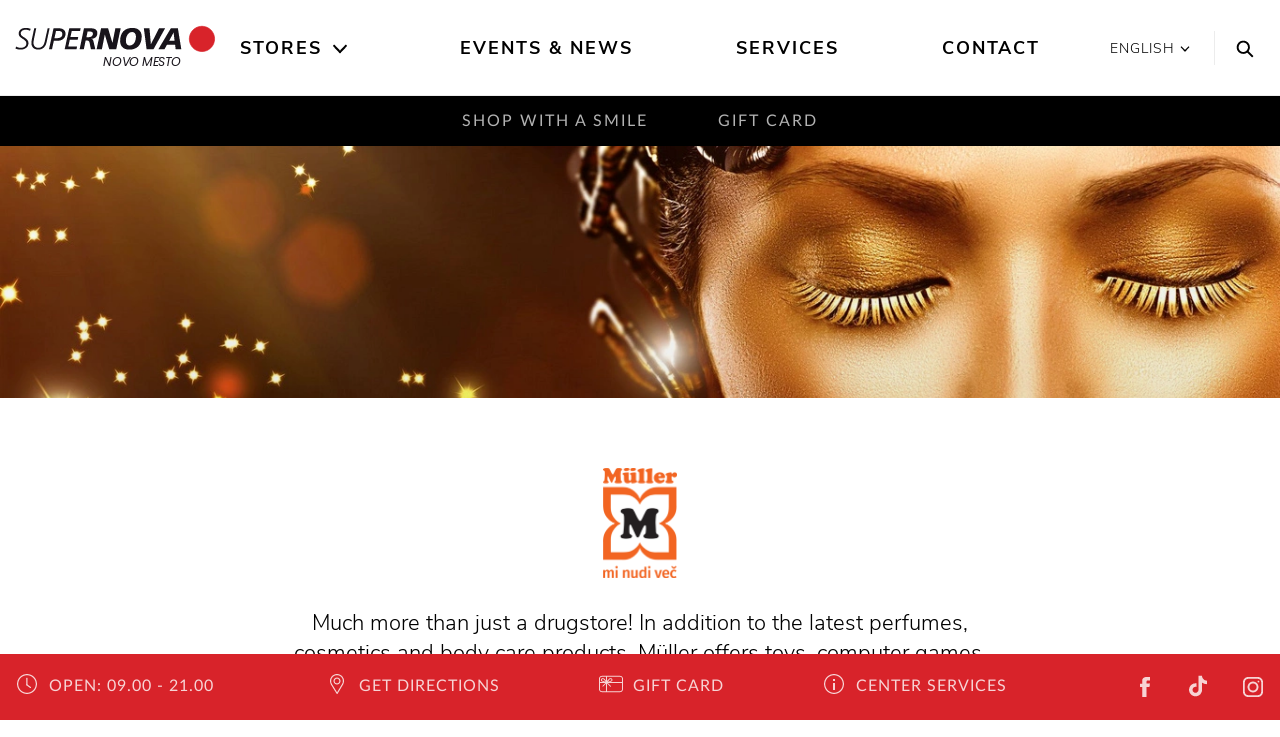

--- FILE ---
content_type: text/html; charset=utf-8
request_url: https://www.supernova-novomesto.si/en/store/mueller/
body_size: 17182
content:
<!DOCTYPE html>
<html lang="english">
<head>

<meta charset="utf-8">
<!-- 
	This website is powered by TYPO3 - inspiring people to share!
	TYPO3 is a free open source Content Management Framework initially created by Kasper Skaarhoj and licensed under GNU/GPL.
	TYPO3 is copyright 1998-2026 of Kasper Skaarhoj. Extensions are copyright of their respective owners.
	Information and contribution at https://typo3.org/
-->


<link rel="icon" href="/_assets/2a6b31bd41464b2c68f71b4b3c84faf9/Icons/favicon.png" type="image/png">
<title>Müller | Shopping Center Novo mesto | Supernova</title>
<meta http-equiv="x-ua-compatible" content="IE=edge">
<meta name="generator" content="TYPO3 CMS">
<meta name="description" content="Much more than just a drugstore! In addition to the latest perfumes, cosmetics and body care products, Müller offers toys, computer games, food, home products, textiles and a wide range of gifts.">
<meta name="viewport" content="width=device-width, initial-scale=1.0">
<meta property="og:type" content="website">
<meta name="twitter:card" content="summary">


<link rel="stylesheet" href="https://use.fontawesome.com/releases/v5.2.0/css/all.css" media="all">
<link rel="stylesheet" href="/_assets/3781afeff0c9dfb2e539c89f5131fdef/Css/jquery.fancybox.min.css?0" media="all">
<link rel="stylesheet" href="/_assets/3781afeff0c9dfb2e539c89f5131fdef/Css/custom.css?0" media="all">



<script src="https://code.jquery.com/jquery-latest.min.js"></script>


<!-- Global site tag (gtag.js) - Google Analytics -->
<script data-ignore="1" data-cookieconsent="statistics" type="text/plain" async data-src="https://www.googletagmanager.com/gtag/js?id=UA-"></script><!-- Global site tag (gtag.js) - Google Analytics -->
<script data-ignore="1" data-cookieconsent="statistics" type="text/plain">
    /* Google Analytics Optout */
    var gaProperty = 'UA-';
    var disableStr = 'ga-disable-' + gaProperty;
    if (document.cookie.indexOf(disableStr + '=true') > -1) {
        window[disableStr] = true;
    }

    function gaOptout() {
        document.cookie = disableStr + '=true; expires=Thu, 31 Dec 2099 23:59:59 UTC; path=/';
        window[disableStr] = true;
    }

     /* Google Analytics */
	window.dataLayer = window.dataLayer || [];
	function gtag(){dataLayer.push(arguments);}
	gtag('js', new Date());

	gtag('config', gaProperty, { 'anonymize_ip': true });
    /* End Google Analytics */
</script><script data-ignore="1" data-cookieconsent="statistics" type="text/plain"></script><!-- Build BUILD_NUMBER_PLACEHOLDER -->

        
<link rel="stylesheet" href="/packages/ps_site/Resources/Public/Css/mainStyles/mainStyles.f4cf.css">


    

    <meta name="google-site-verification" content="eVA3P88ddxuFBHt_Vxja2Yd3MKCSTd0mYf2HXIlEqAE" />





<link rel="canonical" href="https://www.supernova-novomesto.si/en/store/mueller/"/>

<link rel="alternate" hreflang="x-default" href="https://www.supernova-novomesto.si/trgovina/mueller/"/>
<link rel="alternate" hreflang="sl-SI" href="https://www.supernova-novomesto.si/trgovina/mueller/"/>
<link rel="alternate" hreflang="en" href="https://www.supernova-novomesto.si/en/store/mueller/"/>
</head>
<body id="p-358" class="no-js">


<div class="sticky-top">
    
    <header class="header">
        

<div class="keyboard-nav">
  <a class="h4 sr-only sr-only-focusable skip-to-content" href="/en/">
    Home
  </a>
  <a class="h4 sr-only sr-only-focusable skip-to-content searchTrigger" data-toggle="modal" data-target=".scl-search-modal" href="#search">
    Search
  </a>
  <a class="h4 sr-only sr-only-focusable skip-to-content" href="#main-nav-list">
    Main navigation
  </a>
  <a class="h4 sr-only sr-only-focusable skip-to-content" href="#content">
    Skip to content
  </a>
</div>



        <div class="container-large">
            <nav class="navbar navbar-light p-lg-0 navbar-expand-lg justify-content-end">
                <span class="header__logo header__logo--main">
                    <a href="/en/">
    
        
                
                    
                        <svg xmlns="http://www.w3.org/2000/svg" xmlns:xlink="http://www.w3.org/1999/xlink" width="100%" height="80px" viewBox="0 20 441 61" version="1.1">
                        <g id="Symbols" stroke="none" stroke-width="1" fill="none" fill-rule="evenodd">
                            <g id="Suerpnova_Logo-/-positive">
                                <g id="supernova_1" transform="translate(1.000000, 2.000000)">
                                    <path d="M33.327,6.464 C30.093,5.078 26.53,4.418 22.636,4.418 C14.519,4.418 7.062,8.312 7.062,17.287 C7.062,27.913 24.022,28.704 24.022,38.273 C24.022,45.4 17.422,48.106 11.219,48.106 C7.919,48.106 4.092,47.051 1.386,45.203 L0,49.558 C2.046,50.68 5.61,52.066 11.615,52.066 C19.997,52.066 28.576,47.051 28.576,37.679 C28.576,25.8 11.615,24.942 11.615,16.957 C11.615,10.753 17.555,8.378 22.636,8.378 C25.87,8.378 29.104,9.17 31.941,10.622 L33.327,6.464" id="Fill-1" fill="#18141B"/>
                                    <path d="M74.896,5.21 L70.671,5.21 L64.006,35.238 C62.422,42.431 57.935,48.106 50.082,48.106 C43.548,48.106 39.523,44.08 39.523,37.349 C39.523,34.578 40.38,30.354 40.908,27.648 L45.594,5.21 L41.238,5.21 L37.608,21.774 C36.619,26.064 34.969,33.39 34.969,37.547 C34.969,46.985 41.37,52.066 50.147,52.066 C60.838,52.066 67.042,44.411 68.758,33.72 L74.896,5.21" id="Fill-2" fill="#18141B"/>
                                    <path d="M73.567,51.274 L80.166,51.274 L84.192,32.862 L90.791,32.862 C103.198,32.862 109.864,26.328 109.864,17.221 C109.864,8.048 101.944,5.21 95.081,5.21 L83.598,5.21 L73.567,51.274 Z M89.009,11.018 L92.441,11.018 C97.984,11.018 102.868,11.809 102.868,18.211 C102.868,25.668 95.807,27.054 89.009,27.054 L85.512,27.054 L89.009,11.018 L89.009,11.018 Z" id="Fill-3" fill="#18141B"/>
                                    <polyline id="Fill-4" fill="#18141B" points="107.984 51.274 133.986 51.274 135.24 45.466 115.904 45.466 119.27 30.288 136.56 30.288 137.682 24.48 120.589 24.48 123.559 11.018 141.774 11.018 143.094 5.21 118.082 5.21 107.984 51.274"/>
                                    <path d="M158.241,12.469 L162.069,12.469 C165.831,12.469 169.988,12.469 169.988,17.287 C169.988,23.358 163.982,24.876 159.033,24.876 L155.667,24.876 L158.241,12.469 Z M140.752,51.274 L149.992,51.274 L154.018,32.136 L157.515,32.136 C162.531,32.136 162.267,35.567 163.323,40.451 L165.566,51.274 L175.268,51.274 L170.846,32.73 C170.252,30.222 168.668,28.638 166.16,28.506 L166.16,28.374 C173.684,28.242 179.623,24.019 179.623,16.099 C179.623,5.078 169.79,5.21 161.277,5.21 L150.388,5.21 L140.752,51.274 L140.752,51.274 Z" id="Fill-5" fill="#18141B"/>
                                    <polyline id="Fill-6" fill="#18141B" points="178.009 51.274 189.624 51.274 196.025 19.399 196.158 19.399 205.792 51.274 221.104 51.274 230.871 5.21 219.255 5.21 212.788 37.151 212.656 37.151 203.219 5.21 187.842 5.21 178.009 51.274"/>
                                    <path d="M264.301,24.217 C264.301,31.938 260.34,42.959 250.838,42.959 C244.436,42.959 242.258,38.141 242.258,32.334 C242.258,24.546 246.219,13.525 255.721,13.525 C262.123,13.525 264.301,18.409 264.301,24.217 Z M276.971,23.227 C276.971,13.723 271.494,4.418 256.514,4.418 C238.76,4.418 229.588,15.835 229.588,33.324 C229.588,42.761 235.064,52.066 250.045,52.066 C267.799,52.066 276.971,40.649 276.971,23.227 L276.971,23.227 Z" id="Fill-7" fill="#18141B"/>
                                    <polyline id="Fill-8" fill="#18141B" points="328.352 5.21 315.086 5.21 297.268 40.055 297.135 40.055 294.033 5.21 281.693 5.21 287.699 51.274 302.877 51.274 328.352 5.21"/>
                                    <path d="M349.045,32.73 L337.166,32.73 L346.932,14.713 L347.064,14.713 L349.045,32.73 Z M313.539,51.274 L326.871,51.274 L332.348,41.441 L350.232,41.441 L351.486,51.274 L363.893,51.274 L356.369,5.21 L340.928,5.21 L313.539,51.274 L313.539,51.274 Z" id="Fill-9" fill="#18141B"/>
                                    <path d="M381.461,28.553 C381.461,13.242 393.873,0.83 409.184,0.83 C424.496,0.83 436.908,13.242 436.908,28.553 C436.908,43.865 424.496,56.276 409.184,56.276 C393.873,56.276 381.461,43.865 381.461,28.553" id="Fill-10" fill="#D8232A"/>
                                    <path d="M381.461,28.553 C381.461,13.242 393.873,0.83 409.184,0.83 C424.496,0.83 436.908,13.242 436.908,28.553 C436.908,43.865 424.496,56.276 409.184,56.276 C393.873,56.276 381.461,43.865 381.461,28.553 Z" id="Stroke-11" stroke="#D8232A" stroke-width="1.446"/>
                                </g>
                            </g>
                        </g>
                        <text dx="365px" y="90px" fill="#18141B" font-family="'Poppins'" font-size="27px" style="letter-spacing: -1px; text-align: right; width: 100px; text-transform: uppercase;" text-anchor="end">Novo mesto</text>
                        <title>Novo mesto</title>
                    </svg>
                    Novo mesto
                    
                
            
  
</a>
</span>
                <div
    class="navbar-collapse offcanvas-collapse justify-content-center collapse-no-animation"
    id="navbarResponsive"
>
    <div class="main-menu">
        <div class="main-menu__body">
            <ul class="main-menu__list main-menu__list--main" id="main-nav-list" aria-label="Main navigation">
                
                    
                        <li class="with-subpages">
                            <a class="active  align-items-center" href="/en/stores/">
                                Stores
                            </a>
                             
                                <button class="main-menu__arrow" aria-label="Open the submenu">
                                    <svg class="ml-auto mr-1 svg-icon">
                                        <use xlink:href="/_assets/2a6b31bd41464b2c68f71b4b3c84faf9/Icons/symbol-defs.svg#icon-arrow-down"></use>
                                    </svg>
                                </button>
                            
                            
                                <div class="main-menu__dropdown enable-store-filter">
                                    <div class="row">
                                        
    

            <a id="c1060"></a>
            
            
            
                



            
            
                

    



            
            

    
        

  

  
      <div class="col-xl-3 d-xl-block">
        <ul id="nav-categories" class="main-menu__list main-menu__list--large main-menu__list--sub">
          <li class="d-xl-none d-inline-block scl-mb-30 scl-mt-10">
            <a href="/en/stores/">
              <b>
                Show all stores
              </b>
            </a>
          </li>
          <li class="d-xl-none">
            Stores by category
          </li>
          
            <li class="menu-category" data-category="c-148">
              <a href="/en/category/fashion/"><span>Fashion</span></a>
            </li>
          
            <li class="menu-category" data-category="c-146">
              <a href="/en/category/beauty/"><span>Beauty</span></a>
            </li>
          
            <li class="menu-category" data-category="c-144">
              <a href="/en/category/accessories-and-jewelry/"><span>Accessories and Jewelry</span></a>
            </li>
          
            <li class="menu-category" data-category="c-142">
              <a href="/en/category/home/"><span>Home</span></a>
            </li>
          
            <li class="menu-category" data-category="c-140">
              <a href="/en/category/kids/"><span>Kids</span></a>
            </li>
          
            <li class="menu-category" data-category="c-136">
              <a href="/en/category/shoes/"><span>Shoes</span></a>
            </li>
          
            <li class="menu-category" data-category="c-134">
              <a href="/en/category/sport/"><span>Sport</span></a>
            </li>
          
            <li class="menu-category" data-category="c-132">
              <a href="/en/category/electronics/"><span>Electronics</span></a>
            </li>
          
            <li class="menu-category" data-category="c-128">
              <a href="/en/category/cafes-restaurants/"><span>Cafes &amp; Restaurants</span></a>
            </li>
          
            <li class="menu-category" data-category="c-126">
              <a href="/en/category/other-facilities/"><span>Other Facilities</span></a>
            </li>
          
        </ul>
        <a class="d-none d-md-inline-block scl-btn scl-mt-20" href="/en/stores/">
          All Stores
        </a>
      </div>
      <div class="col-xl-6 d-none d-xl-block">
        <ul id="nav-stores" class="main-menu__list main-menu__list--sub row">
          
            <li class="menu-store col-4" data-category="
                
              
                c-126
  ">
  <a href="/en/store/avtopralnica-qlandia-novo-mesto/">
    <span>Avtopralnica Qlandia Novo mesto</span>
  </a>
  
  </li>
  
            <li class="menu-store col-4" data-category="
                
              
                c-140
  ">
  <a href="/en/store/baby-center/">
    <span>Baby Center</span>
  </a>
  
  </li>
  
            <li class="menu-store col-4" data-category="
                
              
                c-126
  ">
  <a href="/en/store/banka-sparkasse/">
    <span>Banka Sparkasse</span>
  </a>
  
  </li>
  
            <li class="menu-store col-4" data-category="
                
              
                c-148
  ">
  <a href="/en/store/betty-barclay/">
    <span>Betty Barclay</span>
  </a>
  
  </li>
  
            <li class="menu-store col-4" data-category="
                
              
                c-132
  ">
  <a href="/en/store/big-bang/">
    <span>Big Bang</span>
  </a>
  
  </li>
  
            <li class="menu-store col-4" data-category="
                
              
                c-126
  ">
  <a href="/en/store/brezdimni-izdelki/">
    <span>Brezdimni izdelki</span>
  </a>
  
  </li>
  
            <li class="menu-store col-4" data-category="
                
              
                c-136,
                c-148
  ">
  <a href="/en/store/buzz/">
    <span>BUZZ</span>
  </a>
  
  </li>
  
            <li class="menu-store col-4" data-category="
                
              
                c-136,
                c-148
  ">
  <a href="/en/store/ca/">
    <span>C&amp;A</span>
  </a>
  
  </li>
  
            <li class="menu-store col-4" data-category="
                
              
                c-136,
                c-148
  ">
  <a href="/en/store/calzedonia/">
    <span>Calzedonia</span>
  </a>
  
  </li>
  
            <li class="menu-store col-4" data-category="
                
              
                c-136
  ">
  <a href="/en/store/ccc/">
    <span>CCC</span>
  </a>
  
  </li>
  
            <li class="menu-store col-4" data-category="
                
              
                c-134
  ">
  <a href="/en/store/champion/">
    <span>Champion</span>
  </a>
  
  </li>
  
            <li class="menu-store col-4" data-category="
                
              
                c-136,
                c-148
  ">
  <a href="/en/store/comma/">
    <span>Comma</span>
  </a>
  
  </li>
  
            <li class="menu-store col-4" data-category="
                
              
                c-148
  ">
  <a href="/en/store/cropp/">
    <span>CROPP</span>
  </a>
  
  </li>
  
            <li class="menu-store col-4" data-category="
                
              
                c-142
  ">
  <a href="/en/store/cvetlicarna-cvetnik/">
    <span>Cvetličarna Cvetnik</span>
  </a>
  
  </li>
  
            <li class="menu-store col-4" data-category="
                
              
                c-136
  ">
  <a href="/en/store/deichmann/">
    <span>Deichmann</span>
  </a>
  
  </li>
  
            <li class="menu-store col-4" data-category="
                
              
                c-146
  ">
  <a href="/en/store/dm/">
    <span>dm</span>
  </a>
  
  </li>
  
            <li class="menu-store col-4" data-category="
                
              
                c-136,
                c-148
  ">
  <a href="/en/store/galileo/">
    <span>Galileo</span>
  </a>
  
  </li>
  
            <li class="menu-store col-4" data-category="
                
              
                c-148,
                c-136
  ">
  <a href="/en/store/hm/">
    <span>H&amp;M</span>
  </a>
  
  </li>
  
            <li class="menu-store col-4" data-category="
                
              
                c-134,
                c-136
  ">
  <a href="/en/store/hervis/">
    <span>Hervis</span>
  </a>
  
  </li>
  
            <li class="menu-store col-4" data-category="
                
              
                c-126
  ">
  <a href="/en/store/hisa-daril/">
    <span>Hiša daril</span>
  </a>
  
  </li>
  
            <li class="menu-store col-4" data-category="
                
              
                c-136
  ">
  <a href="/en/store/humanic/">
    <span>Humanic</span>
  </a>
  
  </li>
  
            <li class="menu-store col-4" data-category="
                
              
                c-140,
                c-126
  ">
  <a href="/en/store/igralnica-bambino/">
    <span>Igralnica Bambino</span>
  </a>
  
  </li>
  
            <li class="menu-store col-4" data-category="
                
              
                c-126
  ">
  <a href="/en/store/interspar/">
    <span>Interspar</span>
  </a>
  
  </li>
  
            <li class="menu-store col-4" data-category="
                
              
                c-148
  ">
  <a href="/en/store/jack-jones/">
    <span>Jack &amp; Jones</span>
  </a>
  
  </li>
  
            <li class="menu-store col-4" data-category="
                
              
                c-136,
                c-148
  ">
  <a href="/en/store/jeordies/">
    <span>Jeordie’s</span>
  </a>
  
  </li>
  
            <li class="menu-store col-4" data-category="
                
              
                c-148
  ">
  <a href="/en/store/joeluca/">
    <span>Joe&amp;Luca</span>
  </a>
  
  </li>
  
            <li class="menu-store col-4" data-category="
                
              
                c-128
  ">
  <a href="/en/store/kavarna-natura/">
    <span>Kavarna Natura</span>
  </a>
  
  </li>
  
            <li class="menu-store col-4" data-category="
                
              
                c-126
  ">
  <a href="/en/store/knjigarna-felix/">
    <span>Knjigarna Felix</span>
  </a>
  
  </li>
  
            <li class="menu-store col-4" data-category="
                
              
                c-136,
                c-148
  ">
  <a href="/en/store/kopitarna-sevnica/">
    <span>Kopitarna Sevnica</span>
  </a>
  
  </li>
  
            <li class="menu-store col-4" data-category="
                
              
                c-128
  ">
  <a href="/en/store/kralj-matjaz/">
    <span>Kralj Matjaž</span>
  </a>
  
  </li>
  
            <li class="menu-store col-4" data-category="
                
              
                c-126
  ">
  <a href="/en/store/krpan/">
    <span>Krpan</span>
  </a>
  
  </li>
  
            <li class="menu-store col-4" data-category="
                
              
                c-146
  ">
  <a href="/en/store/loccitane/">
    <span>L&#039;Occitane</span>
  </a>
  
  </li>
  
            <li class="menu-store col-4" data-category="
                
              
                c-128
  ">
  <a href="/en/store/la-turka/">
    <span>La Turka</span>
  </a>
  
  </li>
  
            <li class="menu-store col-4" data-category="
                
              
                c-144
  ">
  <a href="/en/store/lamans/">
    <span>La&#039;Mans</span>
  </a>
  
  </li>
  
            <li class="menu-store col-4" data-category="
                
              
                c-126
  ">
  <a href="/en/store/lekarna-mackovec/">
    <span>Lekarna Mačkovec</span>
  </a>
  
  </li>
  
            <li class="menu-store col-4" data-category="
                
              
                c-148
  ">
  <a href="/en/store/lelosi/">
    <span>LELOSI</span>
  </a>
  
  </li>
  
            <li class="menu-store col-4" data-category="
                
              
                c-148
  ">
  <a href="/en/store/lisca/">
    <span>Lisca</span>
  </a>
  
  </li>
  
            <li class="menu-store col-4" data-category="
                
              
                c-126
  ">
  <a href="/en/store/loterija-slovenije/">
    <span>Loterija Slovenije</span>
  </a>
  
  </li>
  
            <li class="menu-store col-4" data-category="
                
              
                c-126
  ">
  <a href="/en/store/manikira-urban-spa/">
    <span>Manikira Urban Spa</span>
  </a>
  
  </li>
  
            <li class="menu-store col-4" data-category="
                
              
                c-136
  ">
  <a href="/en/store/mass/">
    <span>Mass</span>
  </a>
  
  </li>
  
            <li class="menu-store col-4" data-category="
                
              
                c-126
  ">
  <a href="/en/store/mladinska-knjiga/">
    <span>Mladinska knjiga</span>
  </a>
  
  </li>
  
            <li class="menu-store col-4" data-category="
                
              
                c-148
  ">
  <a href="/en/store/mohito/">
    <span>Mohito</span>
  </a>
  
  </li>
  
            <li class="menu-store col-4" data-category="
                
              
                c-126
  ">
  <a href="/en/store/mr-pet/">
    <span>Mr. Pet</span>
  </a>
  
  </li>
  
            <li class="menu-store col-4" data-category="
                
              
                c-146
  ">
  <a href="/en/store/mueller/">
    <span>Müller</span>
  </a>
  
  </li>
  
            <li class="menu-store col-4" data-category="
                
              
                c-136,
                c-148
  ">
  <a href="/en/store/new-yorker/">
    <span>New Yorker</span>
  </a>
  
  </li>
  
            <li class="menu-store col-4" data-category="
                
              
                c-136
  ">
  <a href="/en/store/office-shoes/">
    <span>Office Shoes</span>
  </a>
  
  </li>
  
            <li class="menu-store col-4" data-category="
                
              
                c-140
  ">
  <a href="/en/store/okaidi/">
    <span>Okaidi</span>
  </a>
  
  </li>
  
            <li class="menu-store col-4" data-category="
                
              
                c-126
  ">
  <a href="/en/store/optika-clarus/">
    <span>Optika Clarus</span>
  </a>
  
  </li>
  
            <li class="menu-store col-4" data-category="
                
              
                c-140
  ">
  <a href="/en/store/otroska-trgovina-soliver/">
    <span>Otroška trgovina s.Oliver</span>
  </a>
  
  </li>
  
            <li class="menu-store col-4" data-category="
                
              
                c-144
  ">
  <a href="/en/store/pandora/">
    <span>Pandora</span>
  </a>
  
  </li>
  
            <li class="menu-store col-4" data-category="
                
              
                c-128
  ">
  <a href="/en/store/pralina/">
    <span>Pralina</span>
  </a>
  
  </li>
  
            <li class="menu-store col-4" data-category="
                
              
                c-148,
                c-136
  ">
  <a href="/en/store/prodajalna-onaon/">
    <span>Prodajalna ONAON</span>
  </a>
  
  </li>
  
            <li class="menu-store col-4" data-category="
                
              
                c-134,
                c-126
  ">
  <a href="/en/store/proteinisi-shop/">
    <span>Proteini.si Shop</span>
  </a>
  
  </li>
  
            <li class="menu-store col-4" data-category="
                
              
                c-128
  ">
  <a href="/en/store/rdeca-cesnja/">
    <span>Rdeča Češnja</span>
  </a>
  
  </li>
  
            <li class="menu-store col-4" data-category="
                
              
                c-148,
                c-136
  ">
  <a href="/en/store/soliver/">
    <span>s.Oliver</span>
  </a>
  
  </li>
  
            <li class="menu-store col-4" data-category="
                
              
                c-148,
                c-136
  ">
  <a href="/en/store/soliver-black-label/">
    <span>s.Oliver Black Label</span>
  </a>
  
  </li>
  
            <li class="menu-store col-4" data-category="
                
              
                c-126
  ">
  <a href="/en/store/sanolabor/">
    <span>Sanolabor</span>
  </a>
  
  </li>
  
            <li class="menu-store col-4" data-category="
                
              
                c-126
  ">
  <a href="/en/store/sariko/">
    <span>Sariko</span>
  </a>
  
  </li>
  
            <li class="menu-store col-4" data-category="
                
              
                c-132
  ">
  <a href="/en/store/sgermobil/">
    <span>Sgermobil</span>
  </a>
  
  </li>
  
            <li class="menu-store col-4" data-category="
                
              
                c-126
  ">
  <a href="/en/store/simple/">
    <span>SIMPLE</span>
  </a>
  
  </li>
  
            <li class="menu-store col-4" data-category="
                
              
                c-148
  ">
  <a href="/en/store/sinsay/">
    <span>Sinsay</span>
  </a>
  
  </li>
  
            <li class="menu-store col-4" data-category="
                
              
                c-148
  ">
  <a href="/en/store/skiny/">
    <span>Skiny</span>
  </a>
  
  </li>
  
            <li class="menu-store col-4" data-category="
                
              
                c-144
  ">
  <a href="/en/store/slowatch/">
    <span>Slowatch</span>
  </a>
  
  </li>
  
            <li class="menu-store col-4" data-category="
                
              
                c-128
  ">
  <a href="/en/store/spar-to-go/">
    <span>Spar To Go</span>
  </a>
  
  </li>
  
            <li class="menu-store col-4" data-category="
                
              
                c-134
  ">
  <a href="/en/store/sport-vision/">
    <span>Sport Vision</span>
  </a>
  
  </li>
  
            <li class="menu-store col-4" data-category="
                ">
  <a href="/en/store/sportina/">
    <span>Sportina</span>
  </a>
  
  </li>
  
            <li class="menu-store col-4" data-category="
                
              
                c-144
  ">
  <a href="/en/store/sten-time/">
    <span>Sten Time</span>
  </a>
  
  </li>
  
            <li class="menu-store col-4" data-category="
                
              
                c-126
  ">
  <a href="/en/store/svet-metraze/">
    <span>Svet metraže</span>
  </a>
  
  </li>
  
            <li class="menu-store col-4" data-category="
                
              
                c-148
  ">
  <a href="/en/store/takko-fashion/">
    <span>Takko Fashion</span>
  </a>
  
  </li>
  
            <li class="menu-store col-4" data-category="
                
              
                c-132
  ">
  <a href="/en/store/telemach/">
    <span>Telemach</span>
  </a>
  
  </li>
  
            <li class="menu-store col-4" data-category="
                
              
                c-128
  ">
  <a href="/en/store/time-out-cafe/">
    <span>Time out cafe</span>
  </a>
  
  </li>
  
            <li class="menu-store col-4" data-category="
                
              
                c-148
  ">
  <a href="/en/store/tom-tailor/">
    <span>Tom Tailor</span>
  </a>
  
  </li>
  
            <li class="menu-store col-4" data-category="
                
              
                c-128
  ">
  <a href="/en/store/vinoteka-sturm/">
    <span>Vinoteka Šturm</span>
  </a>
  
  </li>
  
            <li class="menu-store col-4" data-category="
                
              
                c-142
  ">
  <a href="/en/store/vitapur/">
    <span>Vitapur</span>
  </a>
  
  </li>
  
            <li class="menu-store col-4" data-category="
                
              
                c-136
  ">
  <a href="/en/store/vucko-copati/">
    <span>Vučko slippers</span>
  </a>
  
  </li>
  
            <li class="menu-store col-4" data-category="
                
              
                c-148,
                c-126
  ">
  <a href="/en/store/zavas/">
    <span>Zavas</span>
  </a>
  
  </li>
  
            <li class="menu-store col-4" data-category="
                
              
                c-144
  ">
  <a href="/en/store/zlatarna-celje/">
    <span>Zlatarna Celje</span>
  </a>
  
  </li>
  
  </ul>
  </div>
  





    


            
                



            
            
                



            
            

        


                                        <div class="col-xl-3">
                                            
<a id="c1061"></a><div class="scl-menu-teaser scl-mt-40 scl-mt-xl-10"><div class="scl-h4 scl-menu-teaser__header">
                FIND STORES ON CENTER MAP
            </div><div class="scl-menu-teaser__text scl-mb-30"><p>Click to see our shops,&nbsp;cafes and restaurants!</p></div><div
                class="scl-menu-teaser__image scl-p-20 scl-mb-20 scl-mb-xl-0"
                data-responsive-background-image
            ><img
                        data-src="https://d1ih5lsys36ijr.cloudfront.net/fileadmin/_processed_/a/9/csm_novo-mesto01_map_e770fccfaf.png"
                        class="img-fluid lazyload"
                        alt=""
                        title=""
                    /><div class="scl-menu-teaser__button d-block text-center"><a href="https://www.google.com/maps/place/Qlandia+Novo+mesto/@45.8276428,15.1826605,17z/data=!4m5!3m4!1s0x4765000d3a79a967:0x2cfc184e05253a42!8m2!3d45.8274896!4d15.1836797" class="scl-btn scl-btn--block scl-btn--with-bg">
                            View Map
                        </a></div></div></div>



                                        </div>
                                    </div>
                                </div>
                            
                        </li>
                    
                        <li class="">
                            <a class=" align-items-center" href="/en/events-news/">
                                Events &amp; News
                            </a>
                             
                            
                        </li>
                    
                        <li class="">
                            <a class=" align-items-center" href="/en/services/">
                                Services
                            </a>
                             
                            
                        </li>
                    
                        <li class="">
                            <a class=" align-items-center" href="/en/contact/">
                                Contact
                            </a>
                             
                            
                        </li>
                    
                
            </ul>
        </div>
        <div class="main-menu__footer d-xl-none">
            <ul class="text-center list-unstyled">
                
  
    
      
          
            
              <li class="">
                <a
                  href="/trgovina/mueller/"
                  title="Slovenščina"
                >
                  <span>Slovenščina</span>
                </a>
              </li>
            
          
        
    
      
          
            
              <li class="active">
                <a
                  href="/en/store/mueller/"
                  title="English"
                >
                  <span>English</span>
                </a>
              </li>
            
          
        
    
  


            </ul>
            
        </div>
    </div>
</div>

<div class="header__tools d-flex">
    

  <div class="language-switch language-switch--header d-none d-xl-flex">
    <div class="dropdown">
      <a class="dropdown-toggle language-switch__opener" href="#" role="button" id="dropdownMenuLink"
        data-toggle="dropdown" aria-haspopup="true" aria-expanded="false" aria-label="Change the language">
        
          
        
          English
        
        <svg class="svg-icon">
          <use xlink:href="/_assets/2a6b31bd41464b2c68f71b4b3c84faf9/Icons/symbol-defs.svg#icon-arrow-down"></use>
        </svg>
      </a>

      <div class="dropdown-menu language-switch__options" aria-labelledby="dropdownMenuLink">
        
  
    
      
          
            
              <li class="">
                <a
                  href="/trgovina/mueller/"
                  title="Slovenščina"
                >
                  <span>Slovenščina</span>
                </a>
              </li>
            
          
        
    
      
          
            
              <li class="active">
                <a
                  href="/en/store/mueller/"
                  title="English"
                >
                  <span>English</span>
                </a>
              </li>
            
          
        
    
  


      </div>
    </div>
  </div>
  <ul class="scl-language-switch-mobile d-xl-none">
    
      
          
            <li class="scl-language-switch-mobile__item">
              <a href="/trgovina/mueller/" title="Slovenščina">
                <span>sl</span>
              </a>
            </li>
          
        
    
      
    
  </ul>




    <button class="search" data-toggle="modal" data-target=".scl-search-modal" aria-label="Search">
  <svg class="svg-icon icon-search">
    <use xlink:href="/_assets/2a6b31bd41464b2c68f71b4b3c84faf9/Icons/symbol-defs.svg#icon-search"></use>
  </svg>
</button>

    <button
        class="header__toggler ml-auto d-flex d-xl-none collapsed hamburger hamburger--spin"
        type="button"
        data-target="#navbarResponsive"
        aria-controls="navbarResponsive"
        aria-expanded="false"
        aria-label="Toggle navigation"
    >
        <span class="hamburger-box">
            <span class="hamburger-inner"></span>
        </span>
    </button>
</div>

            </nav>
        </div>
    </header>
    
    <div class="subnav d-none d-xl-block">
        <ul class="nav justify-content-center">
            
                
                    <li class="subnav__link nav-item ">
                        <a class="nav-link" title="Shop with a smile" href="/en/shop-with-a-smile/">Shop with a smile</a>
                    </li>
                
                    <li class="subnav__link nav-item ">
                        <a class="nav-link" title="Gift Card" href="/en/gift-card/">Gift Card</a>
                    </li>
                
            
        </ul>
    </div>


</div>

<div
    class="modal scl-search-modal fade"
    tabindex="-1"
    role="dialog"
    aria-hidden="true"
>
    <div class="modal-dialog modal-dialog-centered scl-search-dialog scl-search-dialog--centered scl-bg-dark">
        <div class="modal-content">
            <div class="modal-header">
                <button
                    type="button"
                    data-dismiss="modal"
                    aria-label="Close"
                    class="scl-search-dialog__close"
                >
                    <svg class="svg-icon icon-close-thin">
                        <use xlink:href="/_assets/2a6b31bd41464b2c68f71b4b3c84faf9/Icons/symbol-defs.svg#icon-close-thin"></use>
                    </svg>
                </button>
            </div>
            <div class="modal-body">
                <span class="scl-bubbles"></span>
                <div class="scl-search-dialog__content">
                    <form method="get" id="form_kesearch_pi1" name="form_kesearch_pi1" action="/en/search/">
                        <div class="form-inline scl-form-line scl-form-line--light">
                            <div class="form-group">
                                <label
                                    class="sr-only"
                                    for="search-input"
                                    id="search-label"
                                >Search
                                </label>
                                <input aria-labelledby="search-label" type="search" class="form-control" placeholder="What to search?" id="ke_search_sword" name="tx_kesearch_pi1[sword]" />
                                <button
                                    type="submit"
                                    class="scl-btn scl-btn--inverse scl-btn--narrow"
                                >
                                    Go
                                </button>
                            </div>
                        </div>
                        <div class="scl-form-help">
                            i.e. Shop, Restaurants, Bars
                        </div>
                    </form>
                </div>
            </div>
        </div>
    </div>
</div>




<!-- Main content -->
<main
    class="main"
    id="content"
    role="main"
>
    
    <div class="content">
    

            <div id="c1184" class="frame frame-default frame-type-list frame-layout-0">
                
                    <a id="c1185"></a>
                
                
                    



                
                
                    

    



                
                

    
        

  
  













<script type="application/ld+json">
    {
        "@context": "http://schema.org",
        "@type": "Store",
        
          "name": "Müller",
        
        
          "description": "Much more than just a drugstore! In addition to the latest perfumes, cosmetics and body care products, Müller offers toys, computer games, food, home products, textiles and a wide range of gifts.",
        
        "openingHours": [
          "Mo 08:00-20:00 ",
          "Tu 08:00-20:00 ",
          "We 08:00-20:00 ",
          "Th 08:00-20:00 ",
          "Fr 08:00-20:00 ",
          "Sa 08:00-20:00 ",
          "Su - "
        ],
        
          "telephone": "07 384 67 31",
        
        
          "email": "f04912@mueller.de",
        
        
          "hasMap": "https://maps.google.com/maps?q=0,0",
        
        "address":
        {
            "@type": "PostalAddress",
            "streetAddress": "Otoška cesta 5",
            "postalCode": "8000",
            "addressLocality": "Novo mesto",
            "addressCountry": "si"
        },
        
        
        
           "logo": "https://www.supernova-novomesto.si//fileadmin/nova-gorica/logos/muller-logo.png",
           "image": "https://www.supernova-novomesto.si//fileadmin/nova-gorica/logos/muller-logo.png",
        
        "url": "https://www.supernova-novomesto.si/en/store/mueller/",
        "paymentAccepted": "Cash, Credit Card, Supernova Gift Card",
        "makesOffer": [
            
                {
                    "@type": "Offer",
                    "name": "Beauty"
                }
            
        ]
    }
</script>


<div class="scl-cover  "
    data-responsive-background-image>
    
            <picture><source srcset="https://d1ih5lsys36ijr.cloudfront.net/fileadmin/_processed_/d/0/csm_muller_3200007573.jpg 1024w, /fileadmin/_processed_/d/0/csm_muller_e2ca53a46c.jpg 1366w, /fileadmin/_processed_/d/0/csm_muller_33ba85acf0.jpg 1600w, /fileadmin/_processed_/d/0/csm_muller_f486790e40.jpg 1920w" media="(min-width: 992px)" sizes="100vw" /><source srcset="https://d1ih5lsys36ijr.cloudfront.net/fileadmin/_processed_/d/0/csm_muller_06d01fad3a.jpg 640w, /fileadmin/_processed_/d/0/csm_muller_97093b601e.jpg 768w, /fileadmin/_processed_/d/0/csm_muller_c51ca0a488.jpg 1024w" sizes="100vw" /><img class="img-fluid" alt="Müller | Novo mesto | Supernova" src="https://d1ih5lsys36ijr.cloudfront.net/fileadmin/novo-mesto/store_photos/muller.jpg" width="2000" /></picture>
        
</div>


<div class="container scl-pb-50 scl-pb-lg-0 ">

  <div class="row">
    <div class="col-lg-8 offset-lg-2 text-center scl-mb-30 scl-mt-40 scl-mt-lg-70 scl-mb-lg-70">
      
          <div class="scl-sidebar__logo">
            <img class="scl-sidebar__logo__image" title="Müller logo | Novo mesto | Supernova" alt="Müller logo | Novo mesto | Supernova" src="https://d1ih5lsys36ijr.cloudfront.net/fileadmin/_processed_/9/8/csm_muller-logo_aa7e36b158.png" width="300" height="451" />
          </div>
        
      
        <p class="scl-leadtext scl-mb-0 scl-mt-20 scl-mt-lg-30">
          Much more than just a drugstore! In addition to the latest perfumes, cosmetics and body care products, Müller offers toys, computer games, food, home products, textiles and a wide range of gifts.
        </p>
      
    </div>
  </div>

  

  <div class="row">

    <div class="col-lg-5 col-xl-4 order-lg-2 scl-sidebar">

      <div class="scl-sidebar__separator scl-mt-0 scl-mb-40 d-lg-none"></div>

      <h1 class="scl-h2 text-center">
        Müller
      </h1>

      <div class="scl-sidebar__separator scl-mt-0 d-none d-lg-block"></div>

      <div class="scl-sidebar__label">
        
            Opening hours
          
      </div>

      <table class="scl-sidebar__openhours scl-mb-40 scl-mb-lg-0">
        

    <tr data-highlight-today="1">
        <td>
            Monday
        </td>
        <td class="text-left">
            
                    08.00&nbsp;-&nbsp;20.00
                    
                
        </td>
    </tr>
    <tr>
        <td></td>
        <td class="text-left">
            
        </td>
    </tr>


    <tr data-highlight-today="2">
        <td>
            Tuesday
        </td>
        <td class="text-left">
            
                    08.00&nbsp;-&nbsp;20.00
                    
                
        </td>
    </tr>
    <tr>
        <td></td>
        <td class="text-left">
            
        </td>
    </tr>


    <tr data-highlight-today="3">
        <td>
            Wednesday
        </td>
        <td class="text-left">
            
                    08.00&nbsp;-&nbsp;20.00
                    
                
        </td>
    </tr>
    <tr>
        <td></td>
        <td class="text-left">
            
        </td>
    </tr>


    <tr data-highlight-today="4">
        <td>
            Thursday
        </td>
        <td class="text-left">
            
                    08.00&nbsp;-&nbsp;20.00
                    
                
        </td>
    </tr>
    <tr>
        <td></td>
        <td class="text-left">
            
        </td>
    </tr>


    <tr data-highlight-today="5">
        <td>
            Friday
        </td>
        <td class="text-left">
            
                    08.00&nbsp;-&nbsp;20.00
                    
                
        </td>
    </tr>
    <tr>
        <td></td>
        <td class="text-left">
            
        </td>
    </tr>


    <tr data-highlight-today="6">
        <td>
            Saturday
        </td>
        <td class="text-left">
            
                    08.00&nbsp;-&nbsp;20.00
                    
                
        </td>
    </tr>
    <tr>
        <td></td>
        <td class="text-left">
            
        </td>
    </tr>


    <tr data-highlight-today="7">
        <td>
            Sunday
        </td>
        <td class="text-left">
            
                    Closed
                
        </td>
    </tr>
    <tr>
        <td></td>
        <td class="text-left">
            
        </td>
    </tr>




      </table>

      
      

      <div class="d-none d-lg-block scl-pb-lg-80">
        
    
  


    
  

<div class="scl-sidebar__separator d-none d-lg-block"></div>

<div class="scl-sidebar__label">
  Address
</div>
<div class="scl-sidebar__text scl-mb-10">
   Otoška cesta 5 
  <br />
  8000 Novo mesto
</div>

  <div class="scl-sidebar__text scl-mt-25">
    <a
      href="https://www.google.com/maps/dir/?api=1&amp;destination=45.827302809129876,15.183208734278805
        "
      target="_blank" rel="noopener noreferrer"
      class="scl-link scl-link--with-icon"
    >
      <svg class="svg-icon">
        <use
          xlink:href="/_assets/2a6b31bd41464b2c68f71b4b3c84faf9/Icons/symbol-defs.svg#icon-map-pin"
        ></use>
      </svg>
      <span class="scl-link__text"
        >Get Directions on Google Maps</span>
    </a>
  </div>

<div class="scl-sidebar__separator"></div>
<div class="scl-sidebar__label">
  Payment
</div>
<div class="scl-sidebar__text scl-mb-20">
  
    Cash, 
  
    Credit Card, 
  
    Supernova Gift Card
  
</div>


  <div class="scl-sidebar__label">
    Phone
  </div>
  <div class="scl-sidebar__text scl-mb-20">
    <a
      href="tel:073846731"
      >07 384 67 31</a
    >
  </div>



  <div class="scl-sidebar__label">
    E-mail
  </div>
  <div class="scl-sidebar__text scl-mb-20">
    <a href="mailto:f04912@mueller.de">f04912@mueller.de</a>
  </div>



  <div class="scl-sidebar__label">
    Website
  </div>
  <div class="scl-sidebar__text scl-mb-20">
    <a target="_blank" rel="noopener noreferrer" href="https://www.mueller.si/">https://www.mueller.si/</a>
  </div>




  <div class="scl-sidebar__label">
    Category
  </div>
  
    <a class="scl-badge scl-badge--multiline scl-mr-5 " href="/en/category/beauty/">
      <span>Beauty</span>
    </a>
  


      </div>
    </div>
    <div class="col-lg-7 col-xl-8 order-lg-1 scl-pb-lg-80">
      
      <div class="d-lg-none">
        
    
  


    
  

<div class="scl-sidebar__separator d-none d-lg-block"></div>

<div class="scl-sidebar__label">
  Address
</div>
<div class="scl-sidebar__text scl-mb-10">
   Otoška cesta 5 
  <br />
  8000 Novo mesto
</div>

  <div class="scl-sidebar__text scl-mt-25">
    <a
      href="https://www.google.com/maps/dir/?api=1&amp;destination=45.827302809129876,15.183208734278805
        "
      target="_blank" rel="noopener noreferrer"
      class="scl-link scl-link--with-icon"
    >
      <svg class="svg-icon">
        <use
          xlink:href="/_assets/2a6b31bd41464b2c68f71b4b3c84faf9/Icons/symbol-defs.svg#icon-map-pin"
        ></use>
      </svg>
      <span class="scl-link__text"
        >Get Directions on Google Maps</span>
    </a>
  </div>

<div class="scl-sidebar__separator"></div>
<div class="scl-sidebar__label">
  Payment
</div>
<div class="scl-sidebar__text scl-mb-20">
  
    Cash, 
  
    Credit Card, 
  
    Supernova Gift Card
  
</div>


  <div class="scl-sidebar__label">
    Phone
  </div>
  <div class="scl-sidebar__text scl-mb-20">
    <a
      href="tel:073846731"
      >07 384 67 31</a
    >
  </div>



  <div class="scl-sidebar__label">
    E-mail
  </div>
  <div class="scl-sidebar__text scl-mb-20">
    <a href="mailto:f04912@mueller.de">f04912@mueller.de</a>
  </div>



  <div class="scl-sidebar__label">
    Website
  </div>
  <div class="scl-sidebar__text scl-mb-20">
    <a target="_blank" rel="noopener noreferrer" href="https://www.mueller.si/">https://www.mueller.si/</a>
  </div>




  <div class="scl-sidebar__label">
    Category
  </div>
  
    <a class="scl-badge scl-badge--multiline scl-mr-5 " href="/en/category/beauty/">
      <span>Beauty</span>
    </a>
  


      </div>
      
        <div class="scl-anchor" id="discounts"></div>
        <div class="scl-sidebar__separator d-lg-none"></div>
        <div class="scl-h2 scl-mb-0">
          Discounts
        </div>

        <div class="row">
          
            

            <div class="col-lg-6 d-lg-flex align-items-lg-stretch">
              
                  <div class="scl-teaser-grid__item scl-teaser scl-teaser--inactive">
                    
    <div class="scl-teaser__image">
      <!-- store logo -->
      
        
          
          

          
              
                
                  <div class="scl-teaser__image__logo">
                    <img class="img-fluid" src="https://d1ih5lsys36ijr.cloudfront.net/fileadmin/_processed_/9/8/csm_muller-logo_a77d65ad7c.png" width="47" height="70" alt="" />
                  </div>
                
              
            
        
      

      <!-- news image -->
      
        
          <figure>
            <noscript>
              <img class="img-fluid" src="https://d1ih5lsys36ijr.cloudfront.net/fileadmin/shared/discounts/2026/01-januar/Mueller_ZIMSKO_ZNIZANJE_splet_2500x1500.jpg" width="2500" height="1500" alt="" />
            </noscript>
            <picture><source data-srcset="https://d1ih5lsys36ijr.cloudfront.net/fileadmin/_processed_/1/6/csm_Mueller_ZIMSKO_ZNIZANJE_splet_2500x1500_8dd9c31707.jpg 768w, /fileadmin/_processed_/1/6/csm_Mueller_ZIMSKO_ZNIZANJE_splet_2500x1500_41f1178fa9.jpg 1366w" media="(min-width: 992px)" sizes="33vw" /><source data-srcset="https://d1ih5lsys36ijr.cloudfront.net/fileadmin/_processed_/1/6/csm_Mueller_ZIMSKO_ZNIZANJE_splet_2500x1500_36ea8913da.jpg 420w, /fileadmin/_processed_/1/6/csm_Mueller_ZIMSKO_ZNIZANJE_splet_2500x1500_14eee8d19d.jpg 768w, /fileadmin/_processed_/1/6/csm_Mueller_ZIMSKO_ZNIZANJE_splet_2500x1500_682bf7e1d5.jpg 1366w" sizes="100vw" /><img class="img-fluid lazyload lazyload" data-src="https://d1ih5lsys36ijr.cloudfront.net/fileadmin/shared/discounts/2026/01-januar/Mueller_ZIMSKO_ZNIZANJE_splet_2500x1500.jpg" width="2500" alt="" /></picture>
          </figure>
        
        
        
      

      <!-- type badge -->
      

      <!-- overlay text -->
      
        <div class="scl-teaser__image__text">
          


<span>
  
    Odlična priložnost!
  
</span>
        </div>
      
    </div>
  

<div class="scl-teaser__title">Ujemite zimsko znižanje v Müllerju</div>

<span class="scl-teaser__header">
  <span class="scl-date scl-date--">
    
        Valid until
        31. January 2026
      
  </span>
</span>

<!-- teaser -->
<div class="scl-teaser__text">
  
      <div itemprop="description"><p>V Müllerju so novo leto začeli z zimskih znižanjem, ki traja na vseh oddelkih od 5. 1. do 31. 1. 2026 oz. do razprodaje zalog. Velja samo na označene izdelke. Več informacij o ponudbi najdete v najbližji poslovalnici Müller.</p>
<p>Vabljeni v Müller.</p></div>
    
</div>

                  </div>
                
            </div>
          
        </div>

      


      <div class="scl-bodytext scl-mt-30">
        
          <h2>Everything you need in one place - at Müller drugstore!</h2>
<p>When you need a moment to yourself, visit Müller store with a wide range of fragrances, cosmetics and body care products at affordable prices. The magical world of women's and men's perfumes and eau de toilette from renowned brands such as Hugo Boss, Dior, Chanel, Burberry, Kenzo, Armani, Dior, Lancome and many others will add a seductive note to your style, while in the cosmetics department you can treat yourself to the latest facial, skin and eye care products. Everyone who is for natural products will be thrilled with the offer of natural cosmetics, mums will also find quality diapers and gentle baby care products. Here are the latest makeup trends that will really make you stand out. In the decorative cosmetics department, complement your makeup with a quality lipstick, highlighter, trendy eyeshadow palette or a new covering powder.</p>
<p>That's not all! Müller store at Supernova Novo mesto shopping centre has a richly stocked stationery store with notebooks, folders, bags and everything for school and creativity, a wide selection of toys, dice and games for the youngest as well as a wide range of gifts, legwear, appliances, household products and computer games. You can pamper your taste buds in the nutrition department, where you can indulge in everything from a healthy diet and nutritional supplements to chocolate and sweet treats. During the holidays, however, do not miss the original seasonal programme to sweeten you up and beautifully decorate your home.</p>
        
        
          <h2>Müller offers me more</h2>
<p>Müller offers the largest range of drugstores in Slovenia. It is a leader in the field of perfumery, natural cosmetics, stationery, toys, household products. In its offer you will find over 180,000 products at exceptional prices and a<strong> wide repertoire of own brands,</strong> including Aveo, Barfuss, Beauty Baby and Beauty Kids, Bio Primo, Blink, Body &amp; Soul, CadeaVera, Duchesse, Fit + Vital, Lavozon, Move up, Pet Bistro, SensiDent, Soft Star, Terra Naturi, Toy Place and Young Hearts.</p>
<p>Find ongoing promotions and products at even better prices in the<strong> special offer catalogue,</strong> and don't miss the regular promotions that bring benefits to every purchase. By joining <strong>My Child club a</strong>t Müller store<strong>, </strong>pregnant women and mothers will receive even more benefits. Also browse the latest trends in makeup and selected products in the <strong>free Luxus magazine,</strong> and when looking for the perfect gift, choose <strong>Müller gift card </strong>or create a photo book of memories with Cewe service.</p>
        
      </div>

      
    </div>
  </div>
</div>







    


                
                    



                
                
                    



                
            </div>

        

</div>
  
</main>



<!-- Action bar -->

<a id="c1058"></a><div class="scl-action-bar fixed-bottom d-flex align-items-end align-items-md-center scl-pb-5 scl-pb-md-0"><div class="container-large"><div class="row no-gutters"><div class="col-lg-10"><div class="row no-gutters justify-content-center align-items-center"><div class="col-lg-3 d-none d-lg-flex"><a href="/en/opening-hours/" class="scl-action-bar__item d-inline align-items-center"><span><svg class="svg-icon icon-clock scl-mr-xl-10"><use xlink:href="/_assets/2a6b31bd41464b2c68f71b4b3c84faf9/Icons/symbol-defs.svg#icon-clock"></use></svg><span class="scl-action-bar__text"><span class="d-none d-md-inline">
              Open:
            </span>
            09.00&nbsp;-&nbsp;21.00
            
          </span></span></a></div><div class="col-lg-9 d-flex justify-content-between justify-content-lg-around align-items-center "><a href="/en/opening-hours/" class="scl-action-bar__item d-inline d-lg-none"><span><svg class="svg-icon icon-clock scl-mr-xl-10"><use xlink:href="/_assets/2a6b31bd41464b2c68f71b4b3c84faf9/Icons/symbol-defs.svg#icon-clock"></use></svg><span class="scl-action-bar__text"><span class="d-none d-md-inline">
              Open:
            </span>
            09.00&nbsp;-&nbsp;21.00
            
          </span></span></a><a href="https://www.google.com/maps/dir/?api=1&amp;destination=45.827287965197264, 15.183213123199616" class="scl-action-bar__item d-inline"><span><svg class="svg-icon icon-pin scl-mr-xl-10 scl-mb-lg-0"><use xlink:href="/_assets/2a6b31bd41464b2c68f71b4b3c84faf9/Icons/symbol-defs.svg#icon-pin"></use></svg><span class="scl-action-bar__text"><span class="d-none d-md-inline">Get Directions</span><span class="d-inline d-md-none">Get Directions</span></span></span></a><a href="/en/gift-card/" class="scl-action-bar__item d-inline"><span><svg class="svg-icon icon-gift-cards scl-mr-xl-10 scl-mb-lg-0"><use xlink:href="/_assets/2a6b31bd41464b2c68f71b4b3c84faf9/Icons/symbol-defs.svg#icon-gift-cards"></use></svg><span class="scl-action-bar__text"><span class="d-none d-md-inline">Gift Card</span><span class="d-inline d-md-none">Gift Card</span></span></span></a><a href="/en/services/" class="scl-action-bar__item d-inline"><span><svg class="svg-icon icon-info scl-mr-xl-10 scl-mb-lg-0"><use xlink:href="/_assets/2a6b31bd41464b2c68f71b4b3c84faf9/Icons/symbol-defs.svg#icon-info"></use></svg><span class="scl-action-bar__text"><span class="d-none d-md-inline">Center Services</span><span class="d-inline d-md-none">Center Services</span></span></span></a></div></div></div><div class="col-lg-2 d-none d-lg-flex align-items-center justify-content-end"><div class="scl-action-bar__social"><a href="https://www.facebook.com/SupernovaSlovenija" target="_blank" rel="noopener noreferrer" class="scl-ml-5 scl-ml-xl-30"><svg class="svg-icon icon-social-facebook"><use xlink:href="/_assets/2a6b31bd41464b2c68f71b4b3c84faf9/Icons/symbol-defs.svg#icon-social-facebook"></use><title>Facebook</title></svg><span class="sr-only">Facebook</span></a><a href="https://www.tiktok.com/@supernova.slovenija" target="_blank" rel="noopener noreferrer" class="scl-ml-5 scl-ml-lg-30"><svg class="svg-icon icon-social-tiktok"><use xlink:href="/_assets/2a6b31bd41464b2c68f71b4b3c84faf9/Icons/symbol-defs.svg#icon-social-tiktok"></use><title>Tiktok</title></svg><span class="sr-only">Tiktok</span></a><a href="https://www.instagram.com/supernova_slovenija/" target="_blank" rel="noopener noreferrer" class="scl-ml-5 scl-ml-lg-30"><svg class="svg-icon icon-social-instagram"><use xlink:href="/_assets/2a6b31bd41464b2c68f71b4b3c84faf9/Icons/symbol-defs.svg#icon-social-instagram"></use><title>Instagram</title></svg><span class="sr-only">Instagram</span></a></div></div></div></div></div>




<!-- Footer -->


  <footer class="footer">
    <div class="container-large">
      <div class="row">
        <div class="order-2 order-sm-1 col-md-6 col-lg-7 footer__navs">
          <div class="row">
            <div class="col-sm-6 col-lg-3">
              
    

            <div id="c1045" class="frame frame-default frame-type-menu_pages frame-layout-0">
                
                    <a id="c1046"></a>
                
                
                    



                
                
                    

    



                
                
    
        <ul>
            
                <li>
                    <a href="/en/stores/" title="Stores">
                        <span>Stores</span>
                    </a>
                </li>
            
                <li>
                    <a href="/en/events-news/" title="Events &amp; News">
                        <span>Events &amp; News</span>
                    </a>
                </li>
            
                <li>
                    <a href="/en/services/" title="Services">
                        <span>Services</span>
                    </a>
                </li>
            
                <li>
                    <a href="/en/center-map/" title="Center map">
                        <span>Center map</span>
                    </a>
                </li>
            
                <li>
                    <a href="/en/contact/" title="Contact">
                        <span>Contact</span>
                    </a>
                </li>
            
        </ul>
    


                
                    



                
                
                    



                
            </div>

        


            </div>
            <div class="col-sm-6 col-lg-3">
              
    

            <div id="c1204" class="frame frame-default frame-type-menu_pages frame-layout-0">
                
                
                    



                
                
                    

    



                
                
    
        <ul>
            
                <li>
                    <a href="/en/shop-with-a-smile/" title="Shop with a smile">
                        <span>Shop with a smile</span>
                    </a>
                </li>
            
                <li>
                    <a href="/en/gift-card/" title="Gift Card">
                        <span>Gift Card</span>
                    </a>
                </li>
            
        </ul>
    


                
                    



                
                
                    



                
            </div>

        


            </div>
            <div class="col-sm-6 col-lg-3">
              
            </div>
            <div class="col-sm-6 col-lg-3">
              
            </div>
          </div>
        </div>
        <div class="order-1 order-sm-2 col-md-6 col-lg-5 col-xl-4 offset-xl-1">
          <div class="d-md-none">
            
  <ul class="list-unstyled footer__follow footer__follow--dark">
    <li class="scl-mr-50 font-italic footer__follow__item d-none d-md-inline-block">
      Follow us
    </li>
    
      <li class="footer__follow__item">
        <a href="https://www.facebook.com/SupernovaSlovenija" target="_blank" rel="noopener noreferrer">
          <svg class="svg-icon">
            <use xlink:href="/_assets/2a6b31bd41464b2c68f71b4b3c84faf9/Icons/symbol-defs.svg#icon-social-facebook"></use>
            <title>Facebook</title>
          </svg>
          <span class="sr-only">Facebook</span>
        </a>
      </li>
    
    
    
      <li class="footer__follow__item">
        <a href="https://www.tiktok.com/@supernova.slovenija" target="_blank" rel="noopener noreferrer">
          <svg class="svg-icon">
            <use xlink:href="/_assets/2a6b31bd41464b2c68f71b4b3c84faf9/Icons/symbol-defs.svg#icon-social-tiktok"></use>
            <title>TikTok</title>
          </svg>
          <span class="sr-only">TikTok</span>
        </a>
      </li>
    
    
      <li class="footer__follow__item">
        <a href="https://www.instagram.com/supernova_slovenija/" target="_blank" rel="noopener noreferrer">
          <svg class="svg-icon icon-social-instagram">
            <use xlink:href="/_assets/2a6b31bd41464b2c68f71b4b3c84faf9/Icons/symbol-defs.svg#icon-social-instagram"></use>
            <title>Instagram</title>
          </svg>
          <span class="sr-only">Instagram</span>
        </a>
      </li>
    
    
  </ul>


          </div>
          <div class="footer__content">
            <div class="footer__content__logo">
              <p class="clearfix">
                <a class="logo-footer" href="/en/">
                  <img
                    class="float-md-right lazyload"
                    data-src="/_assets/2a6b31bd41464b2c68f71b4b3c84faf9/Images/supernova_logo_white_red.svg"
                    alt="Supernova Novo mesto"
                    title="Supernova Novo mesto"
                    width="200"
                  />
                </a>
              </p>
            </div>
            
<div><a id="c1062"></a><div class="text-md-right clearfix"><h4 class="text-right">SUPERNOVA NOVO MESTO</h4><p class="text-right">Otoška cesta 5<br> 8000 Novo mesto<br><a href="https://www.supernova-novomesto.si/" target="_blank" rel="noopener noreferrer">www.supernova-novomesto.si</a></p></div></div>



          </div>
          <div class="d-none d-md-block mb-5">
            
  <ul class="list-unstyled footer__follow footer__follow--dark">
    <li class="scl-mr-50 font-italic footer__follow__item d-none d-md-inline-block">
      Follow us
    </li>
    
      <li class="footer__follow__item">
        <a href="https://www.facebook.com/SupernovaSlovenija" target="_blank" rel="noopener noreferrer">
          <svg class="svg-icon">
            <use xlink:href="/_assets/2a6b31bd41464b2c68f71b4b3c84faf9/Icons/symbol-defs.svg#icon-social-facebook"></use>
            <title>Facebook</title>
          </svg>
          <span class="sr-only">Facebook</span>
        </a>
      </li>
    
    
    
      <li class="footer__follow__item">
        <a href="https://www.tiktok.com/@supernova.slovenija" target="_blank" rel="noopener noreferrer">
          <svg class="svg-icon">
            <use xlink:href="/_assets/2a6b31bd41464b2c68f71b4b3c84faf9/Icons/symbol-defs.svg#icon-social-tiktok"></use>
            <title>TikTok</title>
          </svg>
          <span class="sr-only">TikTok</span>
        </a>
      </li>
    
    
      <li class="footer__follow__item">
        <a href="https://www.instagram.com/supernova_slovenija/" target="_blank" rel="noopener noreferrer">
          <svg class="svg-icon icon-social-instagram">
            <use xlink:href="/_assets/2a6b31bd41464b2c68f71b4b3c84faf9/Icons/symbol-defs.svg#icon-social-instagram"></use>
            <title>Instagram</title>
          </svg>
          <span class="sr-only">Instagram</span>
        </a>
      </li>
    
    
  </ul>


          </div>
        </div>
      </div>
      <div class="row">
        <div class="col-12">
          <div class="footer__bottom pt-md-5">
            <div class="row">
              <div class="col-lg-7">
                <div class="footer__links">
                  
                    
                      
                        
                          <a
                            href="/trgovina/mueller/"
                            class="footer__links__item"
                            title="Slovenščina"
                            >
                            <span>Slovenščina</span>
                          </a>
                        
                      
                    
                      
                        
                          <a
                            href="/en/store/mueller/"
                            class="footer__links__item"
                            title="English"
                            >
                            <span>English</span>
                          </a>
                        
                      
                    
                    <span class="footer__links__separator"></span>
                  
                  
    

            <div id="c1059" class="frame frame-default frame-type-menu_pages frame-layout-0">
                
                
                    



                
                
                    

    



                
                
    
        <ul>
            
                <li>
                    <a href="/en/imprint/" title="Imprint">
                        <span>Imprint</span>
                    </a>
                </li>
            
                <li>
                    <a href="/en/privacy-policy-and-house-rules/" title="Privacy Policy and House Rules">
                        <span>Privacy Policy and House Rules</span>
                    </a>
                </li>
            
        </ul>
    


                
                    



                
                
                    



                
            </div>

        


                </div>
              </div>
              <div class="col-lg-5">
                <div class="footer__copy text-lg-right">
                  Copyright &copy; 2026
                  <span class="text-uppercase">
                    Supernova shopping center</span>
                </div>
              </div>
            </div>
          </div>
        </div>
      </div>
    </div>
  </footer>
  

  

  
    <script type="application/ld+json">
    {
        "@context": "http://schema.org",
        "@type": "ShoppingCenter",
        
          "name": "Novo mesto | Supernova",
        
        "openingHours": [
          "Mo 09:00-21:00 ",
          "Tu 09:00-21:00 ",
          "We 09:00-21:00 ",
          "Th 09:00-21:00 ",
          "Fr 09:00-21:00 ",
          "Sa 08:00-21:00 ",
          "Su - "
        ],
        
          "telephone": "08 200 8000",
        
        
          "email": "info@supernova.si",
        
        
          "hasMap": "https://maps.google.com/maps?q=45.827302809129876,15.183208734278805",
        
        
           "image": "https://www.supernova-novomesto.si//fileadmin/novo-mesto/center-management/logo-340.png",
        
        "address":
        {
            "@type": "PostalAddress",
            "streetAddress": "Otoška cesta 5",
            "postalCode": "8000",
            "addressLocality": "Novo mesto",
            "addressCountry": "si"
        },
        "url": "https://www.supernova-novomesto.si/en/store/mueller/"
    }
</script>
  

  








<!-- Language popup -->

    
  <div class="modal fade scl-modal" tabindex="-1" role="dialog" aria-hidden="true" id="scl-language-modal">
      <div class="modal-dialog modal-dialog-centered">
          <div class="modal-content">
              <div class="modal-header">
                  <button type="button" data-dismiss="modal" aria-label="Close" class="scl-modal__close">
                      <svg class="svg-icon icon-close-thin">
                          <use xlink:href="/_assets/2a6b31bd41464b2c68f71b4b3c84faf9/Icons/symbol-defs.svg#icon-close-thin"></use>
                      </svg>
                  </button>
              </div>

              
                  
                  
                      
                  
                      
                          
                      
                  
                  

                      
                          
                              <div class="modal-body d-none" data-language="sl" data-language-active="0">
                                  <div class="scl-modal__content scl-lang-popup text-center container-fluid">
                                      <div class="row justify-content-center">
                                          <div class="col-sm-10 col-md-8">
                                              <div class="d-md-none scl-mb-35">
                                                  <a href="/en/">
    
        
                
                    
                        <svg xmlns="http://www.w3.org/2000/svg" xmlns:xlink="http://www.w3.org/1999/xlink" width="100%" height="80px" viewBox="0 20 441 61" version="1.1">
                        <g id="Symbols" stroke="none" stroke-width="1" fill="none" fill-rule="evenodd">
                            <g id="Suerpnova_Logo-/-positive">
                                <g id="supernova_1" transform="translate(1.000000, 2.000000)">
                                    <path d="M33.327,6.464 C30.093,5.078 26.53,4.418 22.636,4.418 C14.519,4.418 7.062,8.312 7.062,17.287 C7.062,27.913 24.022,28.704 24.022,38.273 C24.022,45.4 17.422,48.106 11.219,48.106 C7.919,48.106 4.092,47.051 1.386,45.203 L0,49.558 C2.046,50.68 5.61,52.066 11.615,52.066 C19.997,52.066 28.576,47.051 28.576,37.679 C28.576,25.8 11.615,24.942 11.615,16.957 C11.615,10.753 17.555,8.378 22.636,8.378 C25.87,8.378 29.104,9.17 31.941,10.622 L33.327,6.464" id="Fill-1" fill="#18141B"/>
                                    <path d="M74.896,5.21 L70.671,5.21 L64.006,35.238 C62.422,42.431 57.935,48.106 50.082,48.106 C43.548,48.106 39.523,44.08 39.523,37.349 C39.523,34.578 40.38,30.354 40.908,27.648 L45.594,5.21 L41.238,5.21 L37.608,21.774 C36.619,26.064 34.969,33.39 34.969,37.547 C34.969,46.985 41.37,52.066 50.147,52.066 C60.838,52.066 67.042,44.411 68.758,33.72 L74.896,5.21" id="Fill-2" fill="#18141B"/>
                                    <path d="M73.567,51.274 L80.166,51.274 L84.192,32.862 L90.791,32.862 C103.198,32.862 109.864,26.328 109.864,17.221 C109.864,8.048 101.944,5.21 95.081,5.21 L83.598,5.21 L73.567,51.274 Z M89.009,11.018 L92.441,11.018 C97.984,11.018 102.868,11.809 102.868,18.211 C102.868,25.668 95.807,27.054 89.009,27.054 L85.512,27.054 L89.009,11.018 L89.009,11.018 Z" id="Fill-3" fill="#18141B"/>
                                    <polyline id="Fill-4" fill="#18141B" points="107.984 51.274 133.986 51.274 135.24 45.466 115.904 45.466 119.27 30.288 136.56 30.288 137.682 24.48 120.589 24.48 123.559 11.018 141.774 11.018 143.094 5.21 118.082 5.21 107.984 51.274"/>
                                    <path d="M158.241,12.469 L162.069,12.469 C165.831,12.469 169.988,12.469 169.988,17.287 C169.988,23.358 163.982,24.876 159.033,24.876 L155.667,24.876 L158.241,12.469 Z M140.752,51.274 L149.992,51.274 L154.018,32.136 L157.515,32.136 C162.531,32.136 162.267,35.567 163.323,40.451 L165.566,51.274 L175.268,51.274 L170.846,32.73 C170.252,30.222 168.668,28.638 166.16,28.506 L166.16,28.374 C173.684,28.242 179.623,24.019 179.623,16.099 C179.623,5.078 169.79,5.21 161.277,5.21 L150.388,5.21 L140.752,51.274 L140.752,51.274 Z" id="Fill-5" fill="#18141B"/>
                                    <polyline id="Fill-6" fill="#18141B" points="178.009 51.274 189.624 51.274 196.025 19.399 196.158 19.399 205.792 51.274 221.104 51.274 230.871 5.21 219.255 5.21 212.788 37.151 212.656 37.151 203.219 5.21 187.842 5.21 178.009 51.274"/>
                                    <path d="M264.301,24.217 C264.301,31.938 260.34,42.959 250.838,42.959 C244.436,42.959 242.258,38.141 242.258,32.334 C242.258,24.546 246.219,13.525 255.721,13.525 C262.123,13.525 264.301,18.409 264.301,24.217 Z M276.971,23.227 C276.971,13.723 271.494,4.418 256.514,4.418 C238.76,4.418 229.588,15.835 229.588,33.324 C229.588,42.761 235.064,52.066 250.045,52.066 C267.799,52.066 276.971,40.649 276.971,23.227 L276.971,23.227 Z" id="Fill-7" fill="#18141B"/>
                                    <polyline id="Fill-8" fill="#18141B" points="328.352 5.21 315.086 5.21 297.268 40.055 297.135 40.055 294.033 5.21 281.693 5.21 287.699 51.274 302.877 51.274 328.352 5.21"/>
                                    <path d="M349.045,32.73 L337.166,32.73 L346.932,14.713 L347.064,14.713 L349.045,32.73 Z M313.539,51.274 L326.871,51.274 L332.348,41.441 L350.232,41.441 L351.486,51.274 L363.893,51.274 L356.369,5.21 L340.928,5.21 L313.539,51.274 L313.539,51.274 Z" id="Fill-9" fill="#18141B"/>
                                    <path d="M381.461,28.553 C381.461,13.242 393.873,0.83 409.184,0.83 C424.496,0.83 436.908,13.242 436.908,28.553 C436.908,43.865 424.496,56.276 409.184,56.276 C393.873,56.276 381.461,43.865 381.461,28.553" id="Fill-10" fill="#D8232A"/>
                                    <path d="M381.461,28.553 C381.461,13.242 393.873,0.83 409.184,0.83 C424.496,0.83 436.908,13.242 436.908,28.553 C436.908,43.865 424.496,56.276 409.184,56.276 C393.873,56.276 381.461,43.865 381.461,28.553 Z" id="Stroke-11" stroke="#D8232A" stroke-width="1.446"/>
                                </g>
                            </g>
                        </g>
                        <text dx="365px" y="90px" fill="#18141B" font-family="'Poppins'" font-size="27px" style="letter-spacing: -1px; text-align: right; width: 100px; text-transform: uppercase;" text-anchor="end">Novo mesto</text>
                        <title>Novo mesto</title>
                    </svg>
                    Novo mesto
                    
                
            
  
</a>

                                              </div>
                                              <div class="scl-lang-popup__question">Govorite slovensko?</div>
                                              <div class="scl-lang-popup__message">Ugotovili smo, da so jezikovne nastavitve vašega brskalnika v slovenščini.</div>
                                              <div class="scl-lang-popup__separator"></div>
                                              <div class="scl-lang-popup__text">Kako želite nadaljevati?</div>
                                          </div>
                                      </div>
                                      <div class="row justify-content-center">
                                          <div class="col-sm-10 col-md-5">
                                              <a href="/trgovina/mueller/" class="scl-btn scl-btn--block scl-mb-35">V slovensko različico</a>
                                              <button data-dismiss="modal" class="scl-btn scl-btn--block scl-mb-md-75">Naprej v </button>
                                          </div>
                                      </div>
                                  </div>
                              </div>
                          
                      
                  

                      
                          
                              <div class="modal-body d-none" data-language="english" data-language-active="1">
                                  <div class="scl-modal__content scl-lang-popup text-center container-fluid">
                                      <div class="row justify-content-center">
                                          <div class="col-sm-10 col-md-8">
                                              <div class="d-md-none scl-mb-35">
                                                  <a href="/en/">
    
        
                
                    
                        <svg xmlns="http://www.w3.org/2000/svg" xmlns:xlink="http://www.w3.org/1999/xlink" width="100%" height="80px" viewBox="0 20 441 61" version="1.1">
                        <g id="Symbols" stroke="none" stroke-width="1" fill="none" fill-rule="evenodd">
                            <g id="Suerpnova_Logo-/-positive">
                                <g id="supernova_1" transform="translate(1.000000, 2.000000)">
                                    <path d="M33.327,6.464 C30.093,5.078 26.53,4.418 22.636,4.418 C14.519,4.418 7.062,8.312 7.062,17.287 C7.062,27.913 24.022,28.704 24.022,38.273 C24.022,45.4 17.422,48.106 11.219,48.106 C7.919,48.106 4.092,47.051 1.386,45.203 L0,49.558 C2.046,50.68 5.61,52.066 11.615,52.066 C19.997,52.066 28.576,47.051 28.576,37.679 C28.576,25.8 11.615,24.942 11.615,16.957 C11.615,10.753 17.555,8.378 22.636,8.378 C25.87,8.378 29.104,9.17 31.941,10.622 L33.327,6.464" id="Fill-1" fill="#18141B"/>
                                    <path d="M74.896,5.21 L70.671,5.21 L64.006,35.238 C62.422,42.431 57.935,48.106 50.082,48.106 C43.548,48.106 39.523,44.08 39.523,37.349 C39.523,34.578 40.38,30.354 40.908,27.648 L45.594,5.21 L41.238,5.21 L37.608,21.774 C36.619,26.064 34.969,33.39 34.969,37.547 C34.969,46.985 41.37,52.066 50.147,52.066 C60.838,52.066 67.042,44.411 68.758,33.72 L74.896,5.21" id="Fill-2" fill="#18141B"/>
                                    <path d="M73.567,51.274 L80.166,51.274 L84.192,32.862 L90.791,32.862 C103.198,32.862 109.864,26.328 109.864,17.221 C109.864,8.048 101.944,5.21 95.081,5.21 L83.598,5.21 L73.567,51.274 Z M89.009,11.018 L92.441,11.018 C97.984,11.018 102.868,11.809 102.868,18.211 C102.868,25.668 95.807,27.054 89.009,27.054 L85.512,27.054 L89.009,11.018 L89.009,11.018 Z" id="Fill-3" fill="#18141B"/>
                                    <polyline id="Fill-4" fill="#18141B" points="107.984 51.274 133.986 51.274 135.24 45.466 115.904 45.466 119.27 30.288 136.56 30.288 137.682 24.48 120.589 24.48 123.559 11.018 141.774 11.018 143.094 5.21 118.082 5.21 107.984 51.274"/>
                                    <path d="M158.241,12.469 L162.069,12.469 C165.831,12.469 169.988,12.469 169.988,17.287 C169.988,23.358 163.982,24.876 159.033,24.876 L155.667,24.876 L158.241,12.469 Z M140.752,51.274 L149.992,51.274 L154.018,32.136 L157.515,32.136 C162.531,32.136 162.267,35.567 163.323,40.451 L165.566,51.274 L175.268,51.274 L170.846,32.73 C170.252,30.222 168.668,28.638 166.16,28.506 L166.16,28.374 C173.684,28.242 179.623,24.019 179.623,16.099 C179.623,5.078 169.79,5.21 161.277,5.21 L150.388,5.21 L140.752,51.274 L140.752,51.274 Z" id="Fill-5" fill="#18141B"/>
                                    <polyline id="Fill-6" fill="#18141B" points="178.009 51.274 189.624 51.274 196.025 19.399 196.158 19.399 205.792 51.274 221.104 51.274 230.871 5.21 219.255 5.21 212.788 37.151 212.656 37.151 203.219 5.21 187.842 5.21 178.009 51.274"/>
                                    <path d="M264.301,24.217 C264.301,31.938 260.34,42.959 250.838,42.959 C244.436,42.959 242.258,38.141 242.258,32.334 C242.258,24.546 246.219,13.525 255.721,13.525 C262.123,13.525 264.301,18.409 264.301,24.217 Z M276.971,23.227 C276.971,13.723 271.494,4.418 256.514,4.418 C238.76,4.418 229.588,15.835 229.588,33.324 C229.588,42.761 235.064,52.066 250.045,52.066 C267.799,52.066 276.971,40.649 276.971,23.227 L276.971,23.227 Z" id="Fill-7" fill="#18141B"/>
                                    <polyline id="Fill-8" fill="#18141B" points="328.352 5.21 315.086 5.21 297.268 40.055 297.135 40.055 294.033 5.21 281.693 5.21 287.699 51.274 302.877 51.274 328.352 5.21"/>
                                    <path d="M349.045,32.73 L337.166,32.73 L346.932,14.713 L347.064,14.713 L349.045,32.73 Z M313.539,51.274 L326.871,51.274 L332.348,41.441 L350.232,41.441 L351.486,51.274 L363.893,51.274 L356.369,5.21 L340.928,5.21 L313.539,51.274 L313.539,51.274 Z" id="Fill-9" fill="#18141B"/>
                                    <path d="M381.461,28.553 C381.461,13.242 393.873,0.83 409.184,0.83 C424.496,0.83 436.908,13.242 436.908,28.553 C436.908,43.865 424.496,56.276 409.184,56.276 C393.873,56.276 381.461,43.865 381.461,28.553" id="Fill-10" fill="#D8232A"/>
                                    <path d="M381.461,28.553 C381.461,13.242 393.873,0.83 409.184,0.83 C424.496,0.83 436.908,13.242 436.908,28.553 C436.908,43.865 424.496,56.276 409.184,56.276 C393.873,56.276 381.461,43.865 381.461,28.553 Z" id="Stroke-11" stroke="#D8232A" stroke-width="1.446"/>
                                </g>
                            </g>
                        </g>
                        <text dx="365px" y="90px" fill="#18141B" font-family="'Poppins'" font-size="27px" style="letter-spacing: -1px; text-align: right; width: 100px; text-transform: uppercase;" text-anchor="end">Novo mesto</text>
                        <title>Novo mesto</title>
                    </svg>
                    Novo mesto
                    
                
            
  
</a>

                                              </div>
                                              <div class="scl-lang-popup__question">Do you speak english?</div>
                                              <div class="scl-lang-popup__message">We have discovered your browser language settings are in English.</div>
                                              <div class="scl-lang-popup__separator"></div>
                                              <div class="scl-lang-popup__text">How do you want to proceed?</div>
                                          </div>
                                      </div>
                                      <div class="row justify-content-center">
                                          <div class="col-sm-10 col-md-5">
                                              <a href="/en/store/mueller/" class="scl-btn scl-btn--block scl-mb-35">To English Version</a>
                                              <button data-dismiss="modal" class="scl-btn scl-btn--block scl-mb-md-75">Continue in </button>
                                          </div>
                                      </div>
                                  </div>
                              </div>
                          
                      
                  
              
          </div>
      </div>
  </div>




<!-- Sentry URI -->

        <script>window.sentryDsn = 'https://83b6cad2c9a24c018949b80b2ab1361a@sentry.io/1517141';</script>
    

<script src="https://cdn.jsdelivr.net/npm/bootstrap.native@2.0.15/dist/polyfill.min.js"> </script>
<!--[if lt IE 9]>
  <script src="https://oss.maxcdn.com/html5shiv/3.7.2/html5shiv.min.js"></script>
<![endif]-->

<!-- Footer scripts and styles -->
<script src="/packages/ps_site/Resources/Public/JS/mainJS.f4cf.js" async></script>

<script src="/_assets/2a6b31bd41464b2c68f71b4b3c84faf9/JS/dp_cookieconsent/dp_cookieconsent.js?0"></script>
<script src="/_assets/3781afeff0c9dfb2e539c89f5131fdef/Js/jquery.fancybox.min.js?0"></script>

<!--
  ~ Copyright (c) 2021.
  ~
  ~ @category   TYPO3
  ~
  ~ @copyright  2021 Dirk Persky (https://github.com/DirkPersky)
  ~ @author     Dirk Persky <info@dp-wired.de>
  ~ @license    MIT
  -->



<!-- Begin Cookie Consent plugin by Dirk Persky - https://github.com/DirkPersky/typo3-dp_cookieconsent -->
<script type="text/plain" data-ignore="1" data-dp-cookieDesc="layout">
    <!--
  ~ Copyright (c) 2021.
  ~
  ~ @category   TYPO3
  ~
  ~ @copyright  2021 Dirk Persky (https://github.com/DirkPersky)
  ~ @author     Dirk Persky <info@dp-wired.de>
  ~ @license    MIT
  -->

We use cookies and other tracking technologies to personalize and improve your experience. By continuing to use our website you consent to this.


    <a aria-label="More info about cookies"
       role="button"
       class="cc-link"
       href="/en/privacy-policy-and-house-rules/"
       rel="noopener noreferrer nofollow"
       target="_blank" rel="noopener noreferrer"
    >

        More info
    </a>


</script>
<script type="text/plain" data-ignore="1" data-dp-cookieSelect="layout">
    <!--
  ~ Copyright (c) 2021.
  ~
  ~ @category   TYPO3
  ~
  ~ @copyright  2021 Dirk Persky (https://github.com/DirkPersky)
  ~ @author     Dirk Persky <info@dp-wired.de>
  ~ @license    MIT
  -->

<div class="dp--cookie-check">
    <label for="dp--cookie-required">
        <input class="dp--check-box" id="dp--cookie-required" type="checkbox" name="" value="" checked disabled>
        necessary
    </label>
    <label for="dp--cookie-statistics">
        <input class="dp--check-box" id="dp--cookie-statistics" type="checkbox" name="" value="">
        statistics
    </label>
    <label for="dp--cookie-marketing">
        <input class="dp--check-box" id="dp--cookie-marketing"  type="checkbox" name="" value="">
        marketing
    </label>
</div>

</script>
<script type="text/plain" data-ignore="1" data-dp-cookieRevoke="layout">
    <div class="dp--revoke {{classes}}">
    <i class="dp--icon-fingerprint"></i>
    <span class="dp--hover">Cookie Policy</span>
</div>
</script>
<script type="text/plain" data-ignore="1" data-dp-cookieIframe="layout">
    <div class="dp--overlay-inner" data-nosnippet>
    <div class="dp--overlay-header">{{notice}}</div>
    <div class="dp--overlay-description">{{desc}}</div>
    <div class="dp--overlay-button">
        <button class="db--overlay-submit" onclick="window.DPCookieConsent.forceAccept(this)"
                data-cookieconsent="{{type}}">
        {{btn}}
        </button>
    </div>
</div>

</script>
<script data-ignore="1">
    window.cookieconsent_options = {
        overlay: {
            notice: true,
            box: {
                background: '',
                text: ''
            },
            btn: {
                background: '',
                text: ''
            }
        },
        content: {
            message:'We use cookies and other tracking technologies to personalize and improve your experience. By continuing to use our website you consent to this.',
            dismiss:'allow cookies',
            allow:'Save',
            deny: 'Decline',
            link:'More info',
            href:'/en/privacy-policy-and-house-rules/',
            target:'_blank',
            'allow-all': 'Allow all',
            config: 'customize',
            'config-header':  'Customize Consent Preferences',


            cookie: 'Cookies',
            duration: 'Duration',
            vendor: 'Vendor',

            media: {
                notice: 'Cookie Notice',
                desc: 'Loading this resource will connect to external servers which use cookies and other tracking technologies to personalize and improve experience. Further information can be found in our privacy policy.',
                btn: 'Allow cookies and load this resource',
            }
        },
        theme: 'edgeless',
        position: 'bottom-right',
        type: 'opt-in',
        revokable: false,
        reloadOnRevoke: false,
        checkboxes: {"statistics":"false","marketing":"false"},
        cookies: [{"field":"required","name":"Required","cookies":[{"cookie_name":"_ga","cookie_description_short":"","cookie_description":"","cookie_duration":"2","cookie_duration_time":"Year(s)","cookie_vendor":"Supernova","cookie_vendor_link":"https:\/\/www.supernova-mercator-novagorica.si\/en\/privacy-policy-and-house-rules\/"}]}],
        palette: {
            popup: {
                background: '',
                text: ''
            },
            button: {
                background: '',
                text: '',
            }
        }
    };
</script>
<!-- End Cookie Consent plugin -->
</body>
</html>